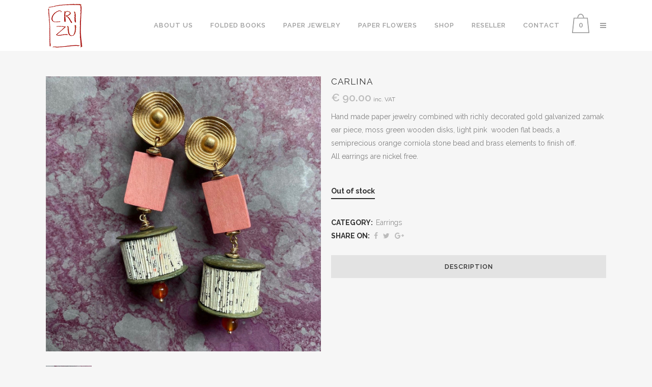

--- FILE ---
content_type: text/html; charset=UTF-8
request_url: https://www.crizu.it/product/carlina/
body_size: 11855
content:

<!DOCTYPE html>
<html lang="en-US" prefix="og: http://ogp.me/ns#">
<head>
	<meta charset="UTF-8" />
	
	<title>Carlina - CRIZU</title>

	
			
						<meta name="viewport" content="width=device-width,initial-scale=1,user-scalable=no">
		
	<link rel="profile" href="http://gmpg.org/xfn/11" />
	<link rel="pingback" href="https://www.crizu.it/xmlrpc.php" />
	<link rel="shortcut icon" type="image/x-icon" href="https://www.crizu.it/wp-content/uploads/2014/11/crizu_folded_books_logo.png">
	<link rel="apple-touch-icon" href="https://www.crizu.it/wp-content/uploads/2014/11/crizu_folded_books_logo.png"/>
	<link href='//fonts.googleapis.com/css?family=Raleway:100,200,300,400,500,600,700,800,900,300italic,400italic' rel='stylesheet' type='text/css'>
<meta name='robots' content='max-image-preview:large' />
<script id="cookieyes" type="text/javascript" src="https://cdn-cookieyes.com/client_data/70058ef566c0e5600cd6c88c/script.js"></script>
<!-- This site is optimized with the Yoast SEO plugin v2.3.5 - https://yoast.com/wordpress/plugins/seo/ -->
<link rel="canonical" href="https://www.crizu.it/product/carlina/" />
<meta property="og:locale" content="en_US" />
<meta property="og:type" content="article" />
<meta property="og:title" content="Carlina - CRIZU" />
<meta property="og:description" content="Hand made paper jewelry combined with richly decorated gold galvanized zamak ear piece, moss green wooden disks, light pink  wooden flat beads, a semiprecious orange corniola stone bead and brass elements to finish off.

All earrings are nickel free.

&nbsp;" />
<meta property="og:url" content="https://www.crizu.it/product/carlina/" />
<meta property="og:site_name" content="CRIZU" />
<meta property="og:image" content="https://www.crizu.it/wp-content/uploads/2022/03/IMG_1466.jpg" />
<!-- / Yoast SEO plugin. -->

<link rel='dns-prefetch' href='//maps.googleapis.com' />
<link rel='dns-prefetch' href='//fonts.googleapis.com' />
<link rel="alternate" type="application/rss+xml" title="CRIZU &raquo; Feed" href="https://www.crizu.it/feed/" />
<link rel="alternate" type="application/rss+xml" title="CRIZU &raquo; Comments Feed" href="https://www.crizu.it/comments/feed/" />
<script type="text/javascript">
window._wpemojiSettings = {"baseUrl":"https:\/\/s.w.org\/images\/core\/emoji\/14.0.0\/72x72\/","ext":".png","svgUrl":"https:\/\/s.w.org\/images\/core\/emoji\/14.0.0\/svg\/","svgExt":".svg","source":{"concatemoji":"https:\/\/www.crizu.it\/wp-includes\/js\/wp-emoji-release.min.js?ver=6.2.8"}};
/*! This file is auto-generated */
!function(e,a,t){var n,r,o,i=a.createElement("canvas"),p=i.getContext&&i.getContext("2d");function s(e,t){p.clearRect(0,0,i.width,i.height),p.fillText(e,0,0);e=i.toDataURL();return p.clearRect(0,0,i.width,i.height),p.fillText(t,0,0),e===i.toDataURL()}function c(e){var t=a.createElement("script");t.src=e,t.defer=t.type="text/javascript",a.getElementsByTagName("head")[0].appendChild(t)}for(o=Array("flag","emoji"),t.supports={everything:!0,everythingExceptFlag:!0},r=0;r<o.length;r++)t.supports[o[r]]=function(e){if(p&&p.fillText)switch(p.textBaseline="top",p.font="600 32px Arial",e){case"flag":return s("\ud83c\udff3\ufe0f\u200d\u26a7\ufe0f","\ud83c\udff3\ufe0f\u200b\u26a7\ufe0f")?!1:!s("\ud83c\uddfa\ud83c\uddf3","\ud83c\uddfa\u200b\ud83c\uddf3")&&!s("\ud83c\udff4\udb40\udc67\udb40\udc62\udb40\udc65\udb40\udc6e\udb40\udc67\udb40\udc7f","\ud83c\udff4\u200b\udb40\udc67\u200b\udb40\udc62\u200b\udb40\udc65\u200b\udb40\udc6e\u200b\udb40\udc67\u200b\udb40\udc7f");case"emoji":return!s("\ud83e\udef1\ud83c\udffb\u200d\ud83e\udef2\ud83c\udfff","\ud83e\udef1\ud83c\udffb\u200b\ud83e\udef2\ud83c\udfff")}return!1}(o[r]),t.supports.everything=t.supports.everything&&t.supports[o[r]],"flag"!==o[r]&&(t.supports.everythingExceptFlag=t.supports.everythingExceptFlag&&t.supports[o[r]]);t.supports.everythingExceptFlag=t.supports.everythingExceptFlag&&!t.supports.flag,t.DOMReady=!1,t.readyCallback=function(){t.DOMReady=!0},t.supports.everything||(n=function(){t.readyCallback()},a.addEventListener?(a.addEventListener("DOMContentLoaded",n,!1),e.addEventListener("load",n,!1)):(e.attachEvent("onload",n),a.attachEvent("onreadystatechange",function(){"complete"===a.readyState&&t.readyCallback()})),(e=t.source||{}).concatemoji?c(e.concatemoji):e.wpemoji&&e.twemoji&&(c(e.twemoji),c(e.wpemoji)))}(window,document,window._wpemojiSettings);
</script>
<style type="text/css">
img.wp-smiley,
img.emoji {
	display: inline !important;
	border: none !important;
	box-shadow: none !important;
	height: 1em !important;
	width: 1em !important;
	margin: 0 0.07em !important;
	vertical-align: -0.1em !important;
	background: none !important;
	padding: 0 !important;
}
</style>
	<link rel='stylesheet' id='sbi_styles-css' href='https://www.crizu.it/wp-content/plugins/instagram-feed/css/sbi-styles.min.css?ver=6.2.4' type='text/css' media='all' />
<link rel='stylesheet' id='wp-block-library-css' href='https://www.crizu.it/wp-includes/css/dist/block-library/style.min.css?ver=6.2.8' type='text/css' media='all' />
<link rel='stylesheet' id='classic-theme-styles-css' href='https://www.crizu.it/wp-includes/css/classic-themes.min.css?ver=6.2.8' type='text/css' media='all' />
<style id='global-styles-inline-css' type='text/css'>
body{--wp--preset--color--black: #000000;--wp--preset--color--cyan-bluish-gray: #abb8c3;--wp--preset--color--white: #ffffff;--wp--preset--color--pale-pink: #f78da7;--wp--preset--color--vivid-red: #cf2e2e;--wp--preset--color--luminous-vivid-orange: #ff6900;--wp--preset--color--luminous-vivid-amber: #fcb900;--wp--preset--color--light-green-cyan: #7bdcb5;--wp--preset--color--vivid-green-cyan: #00d084;--wp--preset--color--pale-cyan-blue: #8ed1fc;--wp--preset--color--vivid-cyan-blue: #0693e3;--wp--preset--color--vivid-purple: #9b51e0;--wp--preset--gradient--vivid-cyan-blue-to-vivid-purple: linear-gradient(135deg,rgba(6,147,227,1) 0%,rgb(155,81,224) 100%);--wp--preset--gradient--light-green-cyan-to-vivid-green-cyan: linear-gradient(135deg,rgb(122,220,180) 0%,rgb(0,208,130) 100%);--wp--preset--gradient--luminous-vivid-amber-to-luminous-vivid-orange: linear-gradient(135deg,rgba(252,185,0,1) 0%,rgba(255,105,0,1) 100%);--wp--preset--gradient--luminous-vivid-orange-to-vivid-red: linear-gradient(135deg,rgba(255,105,0,1) 0%,rgb(207,46,46) 100%);--wp--preset--gradient--very-light-gray-to-cyan-bluish-gray: linear-gradient(135deg,rgb(238,238,238) 0%,rgb(169,184,195) 100%);--wp--preset--gradient--cool-to-warm-spectrum: linear-gradient(135deg,rgb(74,234,220) 0%,rgb(151,120,209) 20%,rgb(207,42,186) 40%,rgb(238,44,130) 60%,rgb(251,105,98) 80%,rgb(254,248,76) 100%);--wp--preset--gradient--blush-light-purple: linear-gradient(135deg,rgb(255,206,236) 0%,rgb(152,150,240) 100%);--wp--preset--gradient--blush-bordeaux: linear-gradient(135deg,rgb(254,205,165) 0%,rgb(254,45,45) 50%,rgb(107,0,62) 100%);--wp--preset--gradient--luminous-dusk: linear-gradient(135deg,rgb(255,203,112) 0%,rgb(199,81,192) 50%,rgb(65,88,208) 100%);--wp--preset--gradient--pale-ocean: linear-gradient(135deg,rgb(255,245,203) 0%,rgb(182,227,212) 50%,rgb(51,167,181) 100%);--wp--preset--gradient--electric-grass: linear-gradient(135deg,rgb(202,248,128) 0%,rgb(113,206,126) 100%);--wp--preset--gradient--midnight: linear-gradient(135deg,rgb(2,3,129) 0%,rgb(40,116,252) 100%);--wp--preset--duotone--dark-grayscale: url('#wp-duotone-dark-grayscale');--wp--preset--duotone--grayscale: url('#wp-duotone-grayscale');--wp--preset--duotone--purple-yellow: url('#wp-duotone-purple-yellow');--wp--preset--duotone--blue-red: url('#wp-duotone-blue-red');--wp--preset--duotone--midnight: url('#wp-duotone-midnight');--wp--preset--duotone--magenta-yellow: url('#wp-duotone-magenta-yellow');--wp--preset--duotone--purple-green: url('#wp-duotone-purple-green');--wp--preset--duotone--blue-orange: url('#wp-duotone-blue-orange');--wp--preset--font-size--small: 13px;--wp--preset--font-size--medium: 20px;--wp--preset--font-size--large: 36px;--wp--preset--font-size--x-large: 42px;--wp--preset--spacing--20: 0.44rem;--wp--preset--spacing--30: 0.67rem;--wp--preset--spacing--40: 1rem;--wp--preset--spacing--50: 1.5rem;--wp--preset--spacing--60: 2.25rem;--wp--preset--spacing--70: 3.38rem;--wp--preset--spacing--80: 5.06rem;--wp--preset--shadow--natural: 6px 6px 9px rgba(0, 0, 0, 0.2);--wp--preset--shadow--deep: 12px 12px 50px rgba(0, 0, 0, 0.4);--wp--preset--shadow--sharp: 6px 6px 0px rgba(0, 0, 0, 0.2);--wp--preset--shadow--outlined: 6px 6px 0px -3px rgba(255, 255, 255, 1), 6px 6px rgba(0, 0, 0, 1);--wp--preset--shadow--crisp: 6px 6px 0px rgba(0, 0, 0, 1);}:where(.is-layout-flex){gap: 0.5em;}body .is-layout-flow > .alignleft{float: left;margin-inline-start: 0;margin-inline-end: 2em;}body .is-layout-flow > .alignright{float: right;margin-inline-start: 2em;margin-inline-end: 0;}body .is-layout-flow > .aligncenter{margin-left: auto !important;margin-right: auto !important;}body .is-layout-constrained > .alignleft{float: left;margin-inline-start: 0;margin-inline-end: 2em;}body .is-layout-constrained > .alignright{float: right;margin-inline-start: 2em;margin-inline-end: 0;}body .is-layout-constrained > .aligncenter{margin-left: auto !important;margin-right: auto !important;}body .is-layout-constrained > :where(:not(.alignleft):not(.alignright):not(.alignfull)){max-width: var(--wp--style--global--content-size);margin-left: auto !important;margin-right: auto !important;}body .is-layout-constrained > .alignwide{max-width: var(--wp--style--global--wide-size);}body .is-layout-flex{display: flex;}body .is-layout-flex{flex-wrap: wrap;align-items: center;}body .is-layout-flex > *{margin: 0;}:where(.wp-block-columns.is-layout-flex){gap: 2em;}.has-black-color{color: var(--wp--preset--color--black) !important;}.has-cyan-bluish-gray-color{color: var(--wp--preset--color--cyan-bluish-gray) !important;}.has-white-color{color: var(--wp--preset--color--white) !important;}.has-pale-pink-color{color: var(--wp--preset--color--pale-pink) !important;}.has-vivid-red-color{color: var(--wp--preset--color--vivid-red) !important;}.has-luminous-vivid-orange-color{color: var(--wp--preset--color--luminous-vivid-orange) !important;}.has-luminous-vivid-amber-color{color: var(--wp--preset--color--luminous-vivid-amber) !important;}.has-light-green-cyan-color{color: var(--wp--preset--color--light-green-cyan) !important;}.has-vivid-green-cyan-color{color: var(--wp--preset--color--vivid-green-cyan) !important;}.has-pale-cyan-blue-color{color: var(--wp--preset--color--pale-cyan-blue) !important;}.has-vivid-cyan-blue-color{color: var(--wp--preset--color--vivid-cyan-blue) !important;}.has-vivid-purple-color{color: var(--wp--preset--color--vivid-purple) !important;}.has-black-background-color{background-color: var(--wp--preset--color--black) !important;}.has-cyan-bluish-gray-background-color{background-color: var(--wp--preset--color--cyan-bluish-gray) !important;}.has-white-background-color{background-color: var(--wp--preset--color--white) !important;}.has-pale-pink-background-color{background-color: var(--wp--preset--color--pale-pink) !important;}.has-vivid-red-background-color{background-color: var(--wp--preset--color--vivid-red) !important;}.has-luminous-vivid-orange-background-color{background-color: var(--wp--preset--color--luminous-vivid-orange) !important;}.has-luminous-vivid-amber-background-color{background-color: var(--wp--preset--color--luminous-vivid-amber) !important;}.has-light-green-cyan-background-color{background-color: var(--wp--preset--color--light-green-cyan) !important;}.has-vivid-green-cyan-background-color{background-color: var(--wp--preset--color--vivid-green-cyan) !important;}.has-pale-cyan-blue-background-color{background-color: var(--wp--preset--color--pale-cyan-blue) !important;}.has-vivid-cyan-blue-background-color{background-color: var(--wp--preset--color--vivid-cyan-blue) !important;}.has-vivid-purple-background-color{background-color: var(--wp--preset--color--vivid-purple) !important;}.has-black-border-color{border-color: var(--wp--preset--color--black) !important;}.has-cyan-bluish-gray-border-color{border-color: var(--wp--preset--color--cyan-bluish-gray) !important;}.has-white-border-color{border-color: var(--wp--preset--color--white) !important;}.has-pale-pink-border-color{border-color: var(--wp--preset--color--pale-pink) !important;}.has-vivid-red-border-color{border-color: var(--wp--preset--color--vivid-red) !important;}.has-luminous-vivid-orange-border-color{border-color: var(--wp--preset--color--luminous-vivid-orange) !important;}.has-luminous-vivid-amber-border-color{border-color: var(--wp--preset--color--luminous-vivid-amber) !important;}.has-light-green-cyan-border-color{border-color: var(--wp--preset--color--light-green-cyan) !important;}.has-vivid-green-cyan-border-color{border-color: var(--wp--preset--color--vivid-green-cyan) !important;}.has-pale-cyan-blue-border-color{border-color: var(--wp--preset--color--pale-cyan-blue) !important;}.has-vivid-cyan-blue-border-color{border-color: var(--wp--preset--color--vivid-cyan-blue) !important;}.has-vivid-purple-border-color{border-color: var(--wp--preset--color--vivid-purple) !important;}.has-vivid-cyan-blue-to-vivid-purple-gradient-background{background: var(--wp--preset--gradient--vivid-cyan-blue-to-vivid-purple) !important;}.has-light-green-cyan-to-vivid-green-cyan-gradient-background{background: var(--wp--preset--gradient--light-green-cyan-to-vivid-green-cyan) !important;}.has-luminous-vivid-amber-to-luminous-vivid-orange-gradient-background{background: var(--wp--preset--gradient--luminous-vivid-amber-to-luminous-vivid-orange) !important;}.has-luminous-vivid-orange-to-vivid-red-gradient-background{background: var(--wp--preset--gradient--luminous-vivid-orange-to-vivid-red) !important;}.has-very-light-gray-to-cyan-bluish-gray-gradient-background{background: var(--wp--preset--gradient--very-light-gray-to-cyan-bluish-gray) !important;}.has-cool-to-warm-spectrum-gradient-background{background: var(--wp--preset--gradient--cool-to-warm-spectrum) !important;}.has-blush-light-purple-gradient-background{background: var(--wp--preset--gradient--blush-light-purple) !important;}.has-blush-bordeaux-gradient-background{background: var(--wp--preset--gradient--blush-bordeaux) !important;}.has-luminous-dusk-gradient-background{background: var(--wp--preset--gradient--luminous-dusk) !important;}.has-pale-ocean-gradient-background{background: var(--wp--preset--gradient--pale-ocean) !important;}.has-electric-grass-gradient-background{background: var(--wp--preset--gradient--electric-grass) !important;}.has-midnight-gradient-background{background: var(--wp--preset--gradient--midnight) !important;}.has-small-font-size{font-size: var(--wp--preset--font-size--small) !important;}.has-medium-font-size{font-size: var(--wp--preset--font-size--medium) !important;}.has-large-font-size{font-size: var(--wp--preset--font-size--large) !important;}.has-x-large-font-size{font-size: var(--wp--preset--font-size--x-large) !important;}
.wp-block-navigation a:where(:not(.wp-element-button)){color: inherit;}
:where(.wp-block-columns.is-layout-flex){gap: 2em;}
.wp-block-pullquote{font-size: 1.5em;line-height: 1.6;}
</style>
<link rel='stylesheet' id='layerslider-css' href='https://www.crizu.it/wp-content/plugins/LayerSlider/static/css/layerslider.css?ver=5.3.2' type='text/css' media='all' />
<link rel='stylesheet' id='ls-google-fonts-css' href='https://fonts.googleapis.com/css?family=Lato:100,300,regular,700,900%7COpen+Sans:300%7CIndie+Flower:regular%7COswald:300,regular,700&#038;subset=latin%2Clatin-ext' type='text/css' media='all' />
<link rel='stylesheet' id='contact-form-7-css' href='https://www.crizu.it/wp-content/plugins/contact-form-7/includes/css/styles.css?ver=4.5.1' type='text/css' media='all' />
<link rel='stylesheet' id='ctf_styles-css' href='https://www.crizu.it/wp-content/plugins/custom-twitter-feeds/css/ctf-styles.min.css?ver=2.1.2' type='text/css' media='all' />
<link rel='stylesheet' id='woocommerce_prettyPhoto_css-css' href='//www.crizu.it/wp-content/plugins/woocommerce/assets/css/prettyPhoto.css?ver=6.2.8' type='text/css' media='all' />
<link rel='stylesheet' id='default_style-css' href='https://www.crizu.it/wp-content/themes/crizu/style.css?ver=6.2.8' type='text/css' media='all' />
<link rel='stylesheet' id='qode-font-awesome-css' href='https://www.crizu.it/wp-content/themes/crizu/css/font-awesome/css/font-awesome.min.css?ver=6.2.8' type='text/css' media='all' />
<link rel='stylesheet' id='qode-elegant-icons-css' href='https://www.crizu.it/wp-content/themes/crizu/css/elegant-icons/style.min.css?ver=6.2.8' type='text/css' media='all' />
<link rel='stylesheet' id='stylesheet-css' href='https://www.crizu.it/wp-content/themes/crizu/css/stylesheet.min.css?ver=6.2.8' type='text/css' media='all' />
<link rel='stylesheet' id='woocommerce-css' href='https://www.crizu.it/wp-content/themes/crizu/css/woocommerce.min.css?ver=6.2.8' type='text/css' media='all' />
<link rel='stylesheet' id='woocommerce_responsive-css' href='https://www.crizu.it/wp-content/themes/crizu/css/woocommerce_responsive.min.css?ver=6.2.8' type='text/css' media='all' />
<link rel='stylesheet' id='mac_stylesheet-css' href='https://www.crizu.it/wp-content/themes/crizu/css/mac_stylesheet.css?ver=6.2.8' type='text/css' media='all' />
<link rel='stylesheet' id='webkit-css' href='https://www.crizu.it/wp-content/themes/crizu/css/webkit_stylesheet.css?ver=6.2.8' type='text/css' media='all' />
<link rel='stylesheet' id='style_dynamic-css' href='https://www.crizu.it/wp-content/themes/crizu/css/style_dynamic.css?ver=1698152531' type='text/css' media='all' />
<link rel='stylesheet' id='responsive-css' href='https://www.crizu.it/wp-content/themes/crizu/css/responsive.min.css?ver=6.2.8' type='text/css' media='all' />
<link rel='stylesheet' id='style_dynamic_responsive-css' href='https://www.crizu.it/wp-content/themes/crizu/css/style_dynamic_responsive.css?ver=1698152531' type='text/css' media='all' />
<link rel='stylesheet' id='js_composer_front-css' href='https://www.crizu.it/wp-content/plugins/js_composer/assets/css/js_composer.min.css?ver=5.4.7' type='text/css' media='all' />
<link rel='stylesheet' id='custom_css-css' href='https://www.crizu.it/wp-content/themes/crizu/css/custom_css.css?ver=1698152531' type='text/css' media='all' />
<link rel='stylesheet' id='cff-css' href='https://www.crizu.it/wp-content/plugins/custom-facebook-feed/assets/css/cff-style.min.css?ver=4.2' type='text/css' media='all' />
<link rel='stylesheet' id='sb-font-awesome-css' href='https://www.crizu.it/wp-content/plugins/custom-facebook-feed/assets/css/font-awesome.min.css?ver=4.7.0' type='text/css' media='all' />
<script type='text/javascript' src='https://www.crizu.it/wp-content/plugins/LayerSlider/static/js/greensock.js?ver=1.11.8' id='greensock-js'></script>
<script type='text/javascript' src='https://www.crizu.it/wp-includes/js/jquery/jquery.min.js?ver=3.6.4' id='jquery-core-js'></script>
<script type='text/javascript' src='https://www.crizu.it/wp-includes/js/jquery/jquery-migrate.min.js?ver=3.4.0' id='jquery-migrate-js'></script>
<script type='text/javascript' src='https://www.crizu.it/wp-content/plugins/LayerSlider/static/js/layerslider.kreaturamedia.jquery.js?ver=5.3.2' id='layerslider-js'></script>
<script type='text/javascript' src='https://www.crizu.it/wp-content/plugins/LayerSlider/static/js/layerslider.transitions.js?ver=5.3.2' id='layerslider-transitions-js'></script>
<script type='text/javascript' id='wc-add-to-cart-js-extra'>
/* <![CDATA[ */
var wc_add_to_cart_params = {"ajax_url":"\/wp-admin\/admin-ajax.php","wc_ajax_url":"\/product\/carlina\/?wc-ajax=%%endpoint%%","i18n_view_cart":"View Cart","cart_url":"https:\/\/www.crizu.it\/cart\/","is_cart":"","cart_redirect_after_add":"yes"};
/* ]]> */
</script>
<script type='text/javascript' src='//www.crizu.it/wp-content/plugins/woocommerce/assets/js/frontend/add-to-cart.min.js?ver=2.4.9' id='wc-add-to-cart-js'></script>
<script type='text/javascript' src='https://www.crizu.it/wp-content/plugins/wp-retina-2x/js/picturefill.min.js?ver=3.0.1' id='picturefill-js'></script>
<script type='text/javascript' src='https://www.crizu.it/wp-content/plugins/js_composer/assets/js/vendors/woocommerce-add-to-cart.js?ver=5.4.7' id='vc_woocommerce-add-to-cart-js-js'></script>
<link rel="https://api.w.org/" href="https://www.crizu.it/wp-json/" /><link rel="EditURI" type="application/rsd+xml" title="RSD" href="https://www.crizu.it/xmlrpc.php?rsd" />
<link rel="wlwmanifest" type="application/wlwmanifest+xml" href="https://www.crizu.it/wp-includes/wlwmanifest.xml" />
<meta name="generator" content="WordPress 6.2.8" />
<meta name="generator" content="WooCommerce 2.4.9" />
<link rel='shortlink' href='https://www.crizu.it/?p=17715' />
<link rel="alternate" type="application/json+oembed" href="https://www.crizu.it/wp-json/oembed/1.0/embed?url=https%3A%2F%2Fwww.crizu.it%2Fproduct%2Fcarlina%2F" />
<link rel="alternate" type="text/xml+oembed" href="https://www.crizu.it/wp-json/oembed/1.0/embed?url=https%3A%2F%2Fwww.crizu.it%2Fproduct%2Fcarlina%2F&#038;format=xml" />
<link rel="alternate" type="application/rss+xml"  title="New products" href="https://www.crizu.it/shop/feed/" /><meta name="generator" content="Powered by WPBakery Page Builder - drag and drop page builder for WordPress."/>
<!--[if lte IE 9]><link rel="stylesheet" type="text/css" href="https://www.crizu.it/wp-content/plugins/js_composer/assets/css/vc_lte_ie9.min.css" media="screen"><![endif]--><noscript><style type="text/css"> .wpb_animate_when_almost_visible { opacity: 1; }</style></noscript>
    <!-- MailChimp Popup -->
    <script id="mcjs">!function(c,h,i,m,p){m=c.createElement(h),p=c.getElementsByTagName(h)[0],m.async=1,m.src=i,p.parentNode.insertBefore(m,p)}(document,"script","https://chimpstatic.com/mcjs-connected/js/users/f6697c368126410008691c4df/ae56841b6137ebd0d9d424485.js");</script>
</head>

<body class="product-template-default single single-product postid-17715 woocommerce woocommerce-page ajax_fade page_not_loaded  qode-title-hidden side_area_uncovered_from_content columns-4 qode-theme-ver-7.7 wpb-js-composer js-comp-ver-5.4.7 vc_responsive">

				<div class="ajax_loader"><div class="ajax_loader_1"><div class="pulse"></div></div></div>
					<section class="side_menu right ">
                        <a href="#" target="_self" class="close_side_menu"></a>
			<div id="text-11" class="widget widget_text posts_holder">			<div class="textwidget"></div>
		</div>		</section>
			<div class="wrapper">
	<div class="wrapper_inner">
	<!-- Google Analytics start -->
			<script>
			var _gaq = _gaq || [];
			_gaq.push(['_setAccount', 'UA-3384592-12']);
			_gaq.push(['_trackPageview']);

			(function() {
				var ga = document.createElement('script'); ga.type = 'text/javascript'; ga.async = true;
				ga.src = ('https:' == document.location.protocol ? 'https://ssl' : 'http://www') + '.google-analytics.com/ga.js';
				var s = document.getElementsByTagName('script')[0]; s.parentNode.insertBefore(ga, s);
			})();
		</script>
		<!-- Google Analytics end -->

	


<header class="has_woocommerce_dropdown  scroll_header_top_area  stick scrolled_not_transparent page_header">
    <div class="header_inner clearfix">

		<div class="header_top_bottom_holder">
		<div class="header_bottom clearfix" style='' >
		    				<div class="container">
					<div class="container_inner clearfix">
                    			                					<div class="header_inner_left">
                        													<div class="mobile_menu_button">
                                <span>
                                    <i class="qode_icon_font_awesome fa fa-bars " ></i>                                </span>
                            </div>
												<div class="logo_wrapper">
                            							<div class="q_logo">
								<a href="https://www.crizu.it/">
									<img class="normal" alt="Logo" srcset="https://www.crizu.it/wp-content/uploads/2014/11/crizu_folded_books_logo.png, https://www.crizu.it/wp-content/uploads/2014/11/crizu_folded_books_logo@2x.png 2x"/>
									<img class="light" alt="Logo" srcset="https://www.crizu.it/wp-content/uploads/2014/11/crizu_folded_books_logo.png, https://www.crizu.it/wp-content/uploads/2014/11/crizu_folded_books_logo@2x.png 2x"/>
									<img class="dark" alt="Logo" srcset="https://www.crizu.it/wp-content/uploads/2014/11/crizu_folded_books_logo.png, https://www.crizu.it/wp-content/uploads/2014/11/crizu_folded_books_logo@2x.png 2x"/>
									<img class="sticky" alt="Logo" srcset="https://www.crizu.it/wp-content/uploads/2014/11/crizu_folded_books_logo.png, https://www.crizu.it/wp-content/uploads/2014/11/crizu_folded_books_logo@2x.png 2x"/>
									<img class="mobile" alt="Logo" srcset="https://www.crizu.it/wp-content/uploads/2014/11/crizu_folded_books_logo.png, https://www.crizu.it/wp-content/uploads/2014/11/crizu_folded_books_logo@2x.png 2x"/>
																	</a>
							</div>
                            						</div>
                                                					</div>
                    					                                                							<div class="header_inner_right">
                                <div class="side_menu_button_wrapper right">
																				<div class="shopping_cart_outer">
		<div class="shopping_cart_inner">
		<div class="shopping_cart_header">
			<a class="header_cart" href="https://www.crizu.it/cart/"><span class="header_cart_span">0</span></a>
			<div class="shopping_cart_dropdown">
			<div class="shopping_cart_dropdown_inner">
									<ul class="cart_list product_list_widget">

						
							<li>No products in the cart.</li>

						
					</ul>
				</div>
						
			
                <a href="https://www.crizu.it/cart/" class="qbutton white view-cart">Cart <i class="fa fa-shopping-cart"></i></a>

                    <span class="total">Total:<span><span class="amount">&euro;&nbsp;0.00</span></span></span>


						
				</div>
</div>
		</div>
		</div>
	                                    <div class="side_menu_button">
									
										                                                                                                                            <a class="side_menu_button_link normal" href="javascript:void(0)">
                                                <i class="qode_icon_font_awesome fa fa-bars " ></i>                                            </a>
										                                    </div>
                                </div>
							</div>
												
												
						<nav class="main_menu drop_down right">
						<ul id="menu-main-menu" class=""><li id="nav-menu-item-15441" class="menu-item menu-item-type-post_type menu-item-object-page  narrow"><a href="https://www.crizu.it/about-us/" class=""><i class="menu_icon blank fa"></i><span>About us</span><span class="plus"></span></a></li>
<li id="nav-menu-item-14950" class="menu-item menu-item-type-post_type menu-item-object-page  narrow"><a href="https://www.crizu.it/folded-books-catalogue/" class=""><i class="menu_icon blank fa"></i><span>Folded Books</span><span class="plus"></span></a></li>
<li id="nav-menu-item-14951" class="menu-item menu-item-type-post_type menu-item-object-page  narrow"><a href="https://www.crizu.it/paper-jewellery/" class=""><i class="menu_icon blank fa"></i><span>Paper Jewelry</span><span class="plus"></span></a></li>
<li id="nav-menu-item-17435" class="menu-item menu-item-type-post_type menu-item-object-page  narrow"><a href="https://www.crizu.it/paper-flowers/" class=""><i class="menu_icon blank fa"></i><span>Paper Flowers</span><span class="plus"></span></a></li>
<li id="nav-menu-item-16746" class="menu-item menu-item-type-post_type menu-item-object-page current_page_parent  narrow"><a href="https://www.crizu.it/shop/" class=""><i class="menu_icon blank fa"></i><span>Shop</span><span class="plus"></span></a></li>
<li id="nav-menu-item-17601" class="menu-item menu-item-type-post_type menu-item-object-page  narrow"><a href="https://www.crizu.it/catalogues/" class=""><i class="menu_icon blank fa"></i><span>Reseller</span><span class="plus"></span></a></li>
<li id="nav-menu-item-14953" class="menu-item menu-item-type-post_type menu-item-object-page  narrow"><a href="https://www.crizu.it/contact/" class=""><i class="menu_icon blank fa"></i><span>Contact</span><span class="plus"></span></a></li>
</ul>						</nav>
						                        										<nav class="mobile_menu">
                        <ul id="menu-main-menu-1" class=""><li id="mobile-menu-item-15441" class="menu-item menu-item-type-post_type menu-item-object-page "><a href="https://www.crizu.it/about-us/" class=""><span>About us</span></a><span class="mobile_arrow"><i class="fa fa-angle-right"></i><i class="fa fa-angle-down"></i></span></li>
<li id="mobile-menu-item-14950" class="menu-item menu-item-type-post_type menu-item-object-page "><a href="https://www.crizu.it/folded-books-catalogue/" class=""><span>Folded Books</span></a><span class="mobile_arrow"><i class="fa fa-angle-right"></i><i class="fa fa-angle-down"></i></span></li>
<li id="mobile-menu-item-14951" class="menu-item menu-item-type-post_type menu-item-object-page "><a href="https://www.crizu.it/paper-jewellery/" class=""><span>Paper Jewelry</span></a><span class="mobile_arrow"><i class="fa fa-angle-right"></i><i class="fa fa-angle-down"></i></span></li>
<li id="mobile-menu-item-17435" class="menu-item menu-item-type-post_type menu-item-object-page "><a href="https://www.crizu.it/paper-flowers/" class=""><span>Paper Flowers</span></a><span class="mobile_arrow"><i class="fa fa-angle-right"></i><i class="fa fa-angle-down"></i></span></li>
<li id="mobile-menu-item-16746" class="menu-item menu-item-type-post_type menu-item-object-page current_page_parent "><a href="https://www.crizu.it/shop/" class=""><span>Shop</span></a><span class="mobile_arrow"><i class="fa fa-angle-right"></i><i class="fa fa-angle-down"></i></span></li>
<li id="mobile-menu-item-17601" class="menu-item menu-item-type-post_type menu-item-object-page "><a href="https://www.crizu.it/catalogues/" class=""><span>Reseller</span></a><span class="mobile_arrow"><i class="fa fa-angle-right"></i><i class="fa fa-angle-down"></i></span></li>
<li id="mobile-menu-item-14953" class="menu-item menu-item-type-post_type menu-item-object-page "><a href="https://www.crizu.it/contact/" class=""><span>Contact</span></a><span class="mobile_arrow"><i class="fa fa-angle-right"></i><i class="fa fa-angle-down"></i></span></li>
</ul>					</nav>
			                    					</div>
				</div>
				</div>
	</div>
	</div>

</header>
		

    		<a id='back_to_top' href='#'>
			<span class="fa-stack">
				<i class="fa fa-arrow-up" style=""></i>
			</span>
		</a>
	    	
    
		
	
    
<div class="content content_top_margin_none">
							<div class="meta">

					
		<div class="seo_title">Carlina - CRIZU</div>

				
					<span id="qode_page_id">17715</span>
					<div class="body_classes">product-template-default,single,single-product,postid-17715,woocommerce,woocommerce-page,ajax_fade,page_not_loaded,,qode-title-hidden,side_area_uncovered_from_content,columns-4,qode-theme-ver-7.7,wpb-js-composer js-comp-ver-5.4.7,vc_responsive</div>
				</div>
						<div class="content_inner  ">
										        
            <a id='back_to_top' href='#'>
            <span class="fa-stack">
                <i class="fa fa-angle-up " style=""></i>
            </span>
        </a>
    
        <div class="container">
                <div class="container_inner default_template_holder clearfix" >
            

<div itemscope itemtype="http://schema.org/Product" id="product-17715" class="post-17715 product type-product status-publish has-post-thumbnail product_cat-earrings product_shipping_class-paper-jewellery shipping-taxable purchasable product-type-simple product-cat-earrings outofstock">

	<div class="images">

	<a href="https://www.crizu.it/wp-content/uploads/2022/03/IMG_1466.jpg" itemprop="image" class="woocommerce-main-image zoom" title="" data-rel="prettyPhoto[product-gallery]"><img width="600" height="600" class="attachment-shop_single size-shop_single wp-post-image" alt="IMG_1466" decoding="async" title="IMG_1466" srcset="https://www.crizu.it/wp-content/uploads/2022/03/IMG_1466-600x600.jpg, https://www.crizu.it/wp-content/uploads/2022/03/IMG_1466-600x600@2x.jpg 2x" sizes="(max-width: 600px) 100vw, 600px" /></a>
		<div class="thumbnails columns-3"><a href="https://www.crizu.it/wp-content/uploads/2022/03/IMG_1466.jpg" class="zoom first" title="" data-rel="prettyPhoto[product-gallery]"><img width="90" height="90" class="attachment-shop_thumbnail size-shop_thumbnail" alt="IMG_1466" decoding="async" loading="lazy" title="IMG_1466" srcset="https://www.crizu.it/wp-content/uploads/2022/03/IMG_1466-90x90.jpg, https://www.crizu.it/wp-content/uploads/2022/03/IMG_1466-90x90@2x.jpg 2x" sizes="(max-width: 90px) 100vw, 90px" /></a></div>
	
</div>

	<div class="summary entry-summary">
            <div class="clearfix">
		<h1 itemprop="name" class="product_title entry-title">Carlina</h1>
<div itemprop="offers" itemscope itemtype="http://schema.org/Offer">

	<p class="price"><span class="amount">&euro;&nbsp;90.00</span> <small class="woocommerce-price-suffix">inc. VAT</small></p>

	<meta itemprop="price" content="90" />
	<meta itemprop="priceCurrency" content="EUR" />
	<link itemprop="availability" href="http://schema.org/OutOfStock" />

</div>
<div itemprop="description">
	<p>Hand made paper jewelry combined with richly decorated gold galvanized zamak ear piece, moss green wooden disks, light pink  wooden flat beads, a semiprecious orange corniola stone bead and brass elements to finish off.</p>
<p>All earrings are nickel free.</p>
<p>&nbsp;</p>
<h6></h6>
</div>

<p class="stock out-of-stock">Out of stock</p>
<div class="product_meta">

	
	
	<span class="posted_in">Category: <a href="https://www.crizu.it/product-category/earrings/" rel="tag">Earrings</a></span>
	
	<div class="social_share_list_holder"><span>Share on: </span><ul><li class="facebook_share"><a title="Share on Facebook" href="#" onclick="window.open('http://www.facebook.com/sharer.php?s=100&amp;p[title]=Carlina&amp;p[summary]=Hand+made+paper+jewelry+combined+with+richly+decorated%C2%A0gold+galvanized+zamak+ear+piece%2C+moss+green%C2%A0wooden+disks%2C+light+pink%C2%A0%C2%A0wooden+flat+beads%2C+a+semiprecious+orange+corniola%C2%A0stone+bead%C2%A0and%C2%A0brass+elements+to+finish+off.%0D%0A%0D%0AAll+earrings+are+nickel+free.%0D%0A%0D%0A%26nbsp%3B%0D%0A&amp;p[url]=https%3A%2F%2Fwww.crizu.it%2Fproduct%2Fcarlina%2F&amp;&p[images][0]=https://www.crizu.it/wp-content/uploads/2022/03/IMG_1466.jpg', 'sharer', 'toolbar=0,status=0,width=620,height=280');"><i class="fa fa-facebook"></i></a></li><li class="twitter_share"><a href="#" title="Share on Twitter" onclick="popUp=window.open('http://twitter.com/home?status=Hand+made+paper+jewelry+combined+with+richly+decorated%C2%A0gold+galvanized+zamak+ear+piece%2C+moss+https://www.crizu.it/product/carlina/', 'popupwindow', 'scrollbars=yes,width=800,height=400');popUp.focus();return false;"><i class="fa fa-twitter"></i></a></li><li  class="google_share"><a href="#" title="Share on Google+" onclick="popUp=window.open('https://plus.google.com/share?url=https%3A%2F%2Fwww.crizu.it%2Fproduct%2Fcarlina%2F', 'popupwindow', 'scrollbars=yes,width=800,height=400');popUp.focus();return false"><i class="fa fa-google-plus"></i></a></li></ul></div>
</div>

	</div><!-- .summary -->

	
	<div class="q_accordion_holder toggle boxed woocommerce-accordion">
        
            <h6 class="title-holder clearfix description_tab">
                <span class="tab-title">Description</span>
            </h6>
            <div class="accordion_content">
                <div class="accordion_content_inner">
                    
<p>Hand folded paper jewelry made in Italy from old and obsolete books with the addition of other components</p>
<p>&nbsp;</p>
<h6></h6>
<p>&nbsp;</p>
<p>&nbsp;</p>
<p>&nbsp;</p>
<p>&nbsp;</p>
<p>&nbsp;</p>
<h6>Material</h6>
<p>Hand folded paper; gold galvanized zamak; brass; wood; corniola semi precious stone.<br />
Nickel free</p>
<h6>Size</h6>
<p>7,5 cm circa</p>
<h6></h6>
<h6></h6>
<p>&nbsp;</p>
<p>&nbsp;</p>
<h6></h6>
<p>&nbsp;</p>
                </div>
            </div>

        	</div>

</div>
	<div class="related products">

		<h4>Related Products</h4>

		<ul class="products clearfix">
			
				<li class="first post-16788 product type-product status-publish has-post-thumbnail product_cat-earrings product_shipping_class-paper-jewellery shipping-taxable purchasable product-type-simple product-cat-earrings instock">

	        <div class="top-product-section">

            <a href="https://www.crizu.it/product/carola/" class="product-category">
                <span class="image-wrapper">
                <img width="300" height="211" class="attachment-shop_catalog size-shop_catalog wp-post-image" alt="" decoding="async" loading="lazy" srcset="https://www.crizu.it/wp-content/uploads/2016/02/CRIZU_FOLDED-_PAPER_JEWELLERY_DESIGN_HAND_MADE_ITALY_EARRING_CAROLA-300x211.jpg, https://www.crizu.it/wp-content/uploads/2016/02/CRIZU_FOLDED-_PAPER_JEWELLERY_DESIGN_HAND_MADE_ITALY_EARRING_CAROLA-300x211@2x.jpg 2x" sizes="(max-width: 300px) 100vw, 300px" />                </span>
            </a>

			<span class="add-to-cart-button-outer"><span class="add-to-cart-button-inner"><a href="/product/carlina/?add-to-cart=16788" rel="nofollow" data-product_id="16788" data-product_sku="" data-quantity="1" class="qbutton add-to-cart-button button add_to_cart_button product_type_simple">Add to cart</a></span></span>
        </div>

        <a href="https://www.crizu.it/product/carola/" class="product-category product-info">
            <h6>Carola</h6>

            
            
	<span class="price"><span class="amount">&euro;&nbsp;80.00</span> <small class="woocommerce-price-suffix">inc. VAT</small></span>
        </a>

        
</li>
			
				<li class="post-16792 product type-product status-publish has-post-thumbnail product_cat-earrings product_shipping_class-paper-jewellery shipping-taxable purchasable product-type-simple product-cat-earrings instock">

	        <div class="top-product-section">

            <a href="https://www.crizu.it/product/anna/" class="product-category">
                <span class="image-wrapper">
                <img width="300" height="201" class="attachment-shop_catalog size-shop_catalog wp-post-image" alt="" decoding="async" loading="lazy" srcset="https://www.crizu.it/wp-content/uploads/2016/02/CRIZU_FOLDED-_PAPER_JEWELLERY_DESIGN_HAND_MADE_ITALY_EARRING_ANNA-300x201.jpg, https://www.crizu.it/wp-content/uploads/2016/02/CRIZU_FOLDED-_PAPER_JEWELLERY_DESIGN_HAND_MADE_ITALY_EARRING_ANNA-300x201@2x.jpg 2x" sizes="(max-width: 300px) 100vw, 300px" />                </span>
            </a>

			<span class="add-to-cart-button-outer"><span class="add-to-cart-button-inner"><a href="/product/carlina/?add-to-cart=16792" rel="nofollow" data-product_id="16792" data-product_sku="" data-quantity="1" class="qbutton add-to-cart-button button add_to_cart_button product_type_simple">Add to cart</a></span></span>
        </div>

        <a href="https://www.crizu.it/product/anna/" class="product-category product-info">
            <h6>Anna</h6>

            
            
	<span class="price"><span class="amount">&euro;&nbsp;80.00</span> <small class="woocommerce-price-suffix">inc. VAT</small></span>
        </a>

        
</li>
			
				<li class="post-16648 product type-product status-publish has-post-thumbnail product_cat-earrings product_shipping_class-paper-jewellery shipping-taxable purchasable product-type-simple product-cat-earrings outofstock">

	        <div class="top-product-section">

            <a href="https://www.crizu.it/product/antonia/" class="product-category">
                <span class="image-wrapper">
                <img width="300" height="199" src="https://www.crizu.it/wp-content/uploads/2015/06/crizu_folded-_paper_jewellery_design_hand_made_italy_earrings_antonia_1-300x199.jpg" class="attachment-shop_catalog size-shop_catalog wp-post-image" alt="" decoding="async" loading="lazy" srcset="https://www.crizu.it/wp-content/uploads/2015/06/crizu_folded-_paper_jewellery_design_hand_made_italy_earrings_antonia_1-300x199.jpg 300w, https://www.crizu.it/wp-content/uploads/2015/06/crizu_folded-_paper_jewellery_design_hand_made_italy_earrings_antonia_1-1024x681.jpg 1024w, https://www.crizu.it/wp-content/uploads/2015/06/crizu_folded-_paper_jewellery_design_hand_made_italy_earrings_antonia_1-700x465.jpg 700w, https://www.crizu.it/wp-content/uploads/2015/06/crizu_folded-_paper_jewellery_design_hand_made_italy_earrings_antonia_1.jpg 1100w" sizes="(max-width: 300px) 100vw, 300px" />                </span>
            </a>

			    <span class="onsale out-of-stock-button">
        <span class="out-of-stock-button-inner">
            Out of stock        </span>
    </span>

        </div>

        <a href="https://www.crizu.it/product/antonia/" class="product-category product-info">
            <h6>Antonia</h6>

            
            
	<span class="price"><span class="amount">&euro;&nbsp;70.00</span> <small class="woocommerce-price-suffix">inc. VAT</small></span>
        </a>

        
</li>
			
				<li class="last post-16762 product type-product status-publish has-post-thumbnail product_cat-earrings product_shipping_class-paper-jewellery shipping-taxable purchasable product-type-simple product-cat-earrings instock">

	        <div class="top-product-section">

            <a href="https://www.crizu.it/product/chiara/" class="product-category">
                <span class="image-wrapper">
                <img width="300" height="201" class="attachment-shop_catalog size-shop_catalog wp-post-image" alt="" decoding="async" loading="lazy" srcset="https://www.crizu.it/wp-content/uploads/2015/12/Chiara1-300x201.jpg, https://www.crizu.it/wp-content/uploads/2015/12/Chiara1-300x201@2x.jpg 2x" sizes="(max-width: 300px) 100vw, 300px" />                </span>
            </a>

			<span class="add-to-cart-button-outer"><span class="add-to-cart-button-inner"><a href="/product/carlina/?add-to-cart=16762" rel="nofollow" data-product_id="16762" data-product_sku="" data-quantity="1" class="qbutton add-to-cart-button button add_to_cart_button product_type_simple">Add to cart</a></span></span>
        </div>

        <a href="https://www.crizu.it/product/chiara/" class="product-category product-info">
            <h6>Chiara</h6>

            
            
	<span class="price"><span class="amount">&euro;&nbsp;80.00</span> <small class="woocommerce-price-suffix">inc. VAT</small></span>
        </a>

        
</li>
			
		</ul>
	</div>


	<meta itemprop="url" content="https://www.crizu.it/product/carlina/" />

</div><!-- #product-17715 -->

        </div>
            </div>
		
	</div>
</div>



	<footer >
		<div class="footer_inner clearfix">
				<div class="footer_top_holder">
            			<div class="footer_top">
								<div class="container">
					<div class="container_inner">
																	<div class="four_columns clearfix">
								<div class="column1 footer_col1">
									<div class="column_inner">
										<div id="text-3" class="widget widget_text">			<div class="textwidget"><div      class="vc_row wpb_row section vc_row-fluid" style=' text-align:left;'><div class=" full_section_inner clearfix"><div class="wpb_column vc_column_container vc_col-sm-12"><div class="vc_column-inner "><div class="wpb_wrapper">
	<div class="wpb_single_image wpb_content_element vc_align_left  element_from_fade">
		<div class="wpb_wrapper">
			
			<div class="vc_single_image-wrapper   vc_box_border_grey"><img width="230" height="147" src="https://www.crizu.it/wp-content/uploads/2020/10/crizu_footer.jpg" class="vc_single_image-img attachment-full" alt="" decoding="async" loading="lazy" /></div>
		</div>
	</div>

	<div class="wpb_text_column wpb_content_element ">
		<div class="wpb_wrapper">
			<p>P.IVA IT 02158660999</p>

		</div> 
	</div> <div class="separator  small left  " style="background-color: #424242;width: 100px;"></div>
<span class='q_social_icon_holder normal_social' data-hover-color=#ffffff><a href='https://www.facebook.com/crizufoldedbooks' target='_blank' rel="noopener"><i class="qode_icon_font_awesome fa fa-facebook fa-lg simple_social" style="margin: 0 13 0 0;" ></i></a></span><span class='q_social_icon_holder normal_social' data-hover-color=#ffffff><a href='http://instagram.com/crizu_folded_books' target='_blank' rel="noopener"><i class="qode_icon_font_awesome fa fa-instagram fa-lg simple_social" style="margin: 0 13 0 0;" ></i></a></span></div></div></div></div></div></div>
		</div>									</div>
								</div>
								<div class="column2 footer_col2">
									<div class="column_inner">
										<div id="text-4" class="widget widget_text"><h5>Quick Links</h5>			<div class="textwidget"><a href="/folded-books-catalogue/">Folded Books Catalogue</a>
<div class="separator  transparent center  " style="margin-top: 2px;margin-bottom: 2px;"></div>

<a href="/paper-jewellery/">Paper Jewelry Catalogue</a>
<div class="separator  transparent center  " style="margin-top: 2px;margin-bottom: 2px;"></div>

<a href="/paper-flowers">Paper Flowers Catalogue
</a><div class="separator  transparent center  " style="margin-top: 2px;margin-bottom: 2px;"></div>


<a href="/shop/">Shop On Line
</a><div class="separator  transparent center  " style="margin-top: 2px;margin-bottom: 2px;"></div>

<a href="/catalogues/">Reseller
</a><div class="separator  transparent center  " style="margin-top: 2px;margin-bottom: 2px;"></div>
</div>
		</div>									</div>
								</div>
								<div class="column3 footer_col3">
									<div class="column_inner">
										<div id="text-12" class="widget widget_text"><h5>About</h5>			<div class="textwidget"><a href="/terms-conditions/">Terms and Conditions</a>

<div class="separator  transparent center  " style="margin-top: 2px;margin-bottom: 2px;"></div>


<a href="/faq/">F.A.Q.</a>

<div class="separator  transparent center  " style="margin-top: 3px;margin-bottom: 3px;"></div>


<a href="/contact/">Contact Us</a>

<div class="separator  transparent center  " style="margin-top: 2px;margin-bottom: 2px;"></div>


<a href="/gdpr-privacy-cookies-policy/">GDPR - Privacy &amp; Cookies Policy</a></div>
		</div>									</div>
								</div>
								<div class="column4 footer_col4">
									<div class="column_inner">
										<div id="text-10" class="widget widget_text"><h5>CRIZU CATALOGUE</h5>			<div class="textwidget"><div      class="vc_row wpb_row section vc_row-fluid" style=' text-align:left;'><div class=" full_section_inner clearfix"><div class="wpb_column vc_column_container vc_col-sm-12"><div class="vc_column-inner "><div class="wpb_wrapper">
	<div class="wpb_single_image wpb_content_element vc_align_left  element_from_bottom">
		<div class="wpb_wrapper">
			
			<a href="https://www.crizu.it/wp-content/uploads/2017/12/crizu_catalogue.pdf" target="_self" rel="noopener"><div class="vc_single_image-wrapper vc_box_rounded  vc_box_border_grey"><img width="1280" height="853" src="https://www.crizu.it/wp-content/uploads/2017/12/crizu_catalogue.jpg" class="vc_single_image-img attachment-full" alt="" decoding="async" loading="lazy" srcset="https://www.crizu.it/wp-content/uploads/2017/12/crizu_catalogue.jpg 1280w, https://www.crizu.it/wp-content/uploads/2017/12/crizu_catalogue-300x200.jpg 300w, https://www.crizu.it/wp-content/uploads/2017/12/crizu_catalogue-1024x682.jpg 1024w, https://www.crizu.it/wp-content/uploads/2017/12/crizu_catalogue-700x466.jpg 700w" sizes="(max-width: 1280px) 100vw, 1280px" /></div></a>
		</div>
	</div>
</div></div></div></div></div></div>
		</div>									</div>
								</div>
							</div>
															</div>
				</div>
							</div>
					</div>
							<div class="footer_bottom_holder">
                									<div class="footer_bottom">
							<div class="textwidget"><div      class="vc_row wpb_row section vc_row-fluid" style=' text-align:left;'><div class=" full_section_inner clearfix"><div class="wpb_column vc_column_container vc_col-sm-12"><div class="vc_column-inner "><div class="wpb_wrapper">
	<div class="wpb_text_column wpb_content_element ">
		<div class="wpb_wrapper">
			<p style="text-align: center;">® Crizu - Folded Books &amp; Paper Jewellery - All Rights Reserved</p>

		</div> 
	</div> 
	<div class="wpb_text_column wpb_content_element ">
		<div class="wpb_wrapper">
			<p style="text-align: center;"> <a href="http://www.3mediastudio.com"><img class="alignnone size-full wp-image-15544" src="https://www.crizu.it/wp-content/uploads/2014/12/3ms_b.png" alt="3MediaStudio - Roberto Tomasinelli - Web Design" width="55" height="30" /></a>  <a href="http://www.antworks.it/"><img class="alignnone size-full wp-image-15545" src="https://www.crizu.it/wp-content/uploads/2014/12/antworks_b.png" alt="AntWorks - siti, e-commerce e software web" width="55" height="30" /></a></p>

		</div> 
	</div> </div></div></div></div></div></div>
					</div>
								</div>
				</div>
	</footer>
		
</div>
</div>
<!-- Custom Facebook Feed JS -->
<script type="text/javascript">var cffajaxurl = "https://www.crizu.it/wp-admin/admin-ajax.php";
var cfflinkhashtags = "true";
</script>
<!-- Instagram Feed JS -->
<script type="text/javascript">
var sbiajaxurl = "https://www.crizu.it/wp-admin/admin-ajax.php";
</script>
<script type='text/javascript' src='https://www.crizu.it/wp-content/plugins/contact-form-7/includes/js/jquery.form.min.js?ver=3.51.0-2014.06.20' id='jquery-form-js'></script>
<script type='text/javascript' id='contact-form-7-js-extra'>
/* <![CDATA[ */
var _wpcf7 = {"loaderUrl":"https:\/\/www.crizu.it\/wp-content\/plugins\/contact-form-7\/images\/ajax-loader.gif","recaptcha":{"messages":{"empty":"Please verify that you are not a robot."}},"sending":"Sending ..."};
/* ]]> */
</script>
<script type='text/javascript' src='https://www.crizu.it/wp-content/plugins/contact-form-7/includes/js/scripts.js?ver=4.5.1' id='contact-form-7-js'></script>
<script type='text/javascript' src='//www.crizu.it/wp-content/plugins/woocommerce/assets/js/prettyPhoto/jquery.prettyPhoto.min.js?ver=3.1.6' id='prettyPhoto-js'></script>
<script type='text/javascript' src='//www.crizu.it/wp-content/plugins/woocommerce/assets/js/prettyPhoto/jquery.prettyPhoto.init.min.js?ver=2.4.9' id='prettyPhoto-init-js'></script>
<script type='text/javascript' id='wc-single-product-js-extra'>
/* <![CDATA[ */
var wc_single_product_params = {"i18n_required_rating_text":"Please select a rating","review_rating_required":"yes"};
/* ]]> */
</script>
<script type='text/javascript' src='//www.crizu.it/wp-content/plugins/woocommerce/assets/js/frontend/single-product.min.js?ver=2.4.9' id='wc-single-product-js'></script>
<script type='text/javascript' src='//www.crizu.it/wp-content/plugins/woocommerce/assets/js/jquery-blockui/jquery.blockUI.min.js?ver=2.70' id='jquery-blockui-js'></script>
<script type='text/javascript' id='woocommerce-js-extra'>
/* <![CDATA[ */
var woocommerce_params = {"ajax_url":"\/wp-admin\/admin-ajax.php","wc_ajax_url":"\/product\/carlina\/?wc-ajax=%%endpoint%%"};
/* ]]> */
</script>
<script type='text/javascript' src='//www.crizu.it/wp-content/plugins/woocommerce/assets/js/frontend/woocommerce.min.js?ver=2.4.9' id='woocommerce-js'></script>
<script type='text/javascript' src='//www.crizu.it/wp-content/plugins/woocommerce/assets/js/jquery-cookie/jquery.cookie.min.js?ver=1.4.1' id='jquery-cookie-js'></script>
<script type='text/javascript' id='wc-cart-fragments-js-extra'>
/* <![CDATA[ */
var wc_cart_fragments_params = {"ajax_url":"\/wp-admin\/admin-ajax.php","wc_ajax_url":"\/product\/carlina\/?wc-ajax=%%endpoint%%","fragment_name":"wc_fragments"};
/* ]]> */
</script>
<script type='text/javascript' src='//www.crizu.it/wp-content/plugins/woocommerce/assets/js/frontend/cart-fragments.min.js?ver=2.4.9' id='wc-cart-fragments-js'></script>
<script type='text/javascript' id='qode-like-js-extra'>
/* <![CDATA[ */
var qodeLike = {"ajaxurl":"https:\/\/www.crizu.it\/wp-admin\/admin-ajax.php"};
/* ]]> */
</script>
<script type='text/javascript' src='https://www.crizu.it/wp-content/themes/crizu/js/qode-like.min.js?ver=6.2.8' id='qode-like-js'></script>
<script type='text/javascript' src='https://www.crizu.it/wp-content/themes/crizu/js/plugins.js?ver=6.2.8' id='plugins-js'></script>
<script type='text/javascript' src='https://www.crizu.it/wp-content/themes/crizu/js/jquery.carouFredSel-6.2.1.min.js?ver=6.2.8' id='carouFredSel-js'></script>
<script type='text/javascript' src='https://www.crizu.it/wp-content/themes/crizu/js/lemmon-slider.min.js?ver=6.2.8' id='lemmonSlider-js'></script>
<script type='text/javascript' src='https://www.crizu.it/wp-content/themes/crizu/js/jquery.fullPage.min.js?ver=6.2.8' id='one_page_scroll-js'></script>
<script type='text/javascript' src='https://www.crizu.it/wp-content/themes/crizu/js/jquery.mousewheel.min.js?ver=6.2.8' id='mousewheel-js'></script>
<script type='text/javascript' src='https://www.crizu.it/wp-content/themes/crizu/js/jquery.touchSwipe.min.js?ver=6.2.8' id='touchSwipe-js'></script>
<script type='text/javascript' src='https://www.crizu.it/wp-content/plugins/js_composer/assets/lib/bower/isotope/dist/isotope.pkgd.min.js?ver=5.4.7' id='isotope-js'></script>
<script type='text/javascript' src='https://maps.googleapis.com/maps/api/js?sensor=false&#038;ver=6.2.8' id='google_map_api-js'></script>
<script type='text/javascript' id='default_dynamic-js-extra'>
/* <![CDATA[ */
var no_ajax_obj = {"no_ajax_pages":["https:\/\/www.crizu.it\/shop\/","https:\/\/www.crizu.it\/cart\/","https:\/\/www.crizu.it\/checkout\/","https:\/\/www.crizu.it\/my-account\/","https:\/\/www.crizu.it\/product\/cinzia-2\/","https:\/\/www.crizu.it\/product\/clemi\/","https:\/\/www.crizu.it\/product\/andrea-2\/","https:\/\/www.crizu.it\/product\/suna-2\/","https:\/\/www.crizu.it\/product\/celine-2\/","https:\/\/www.crizu.it\/product\/valeria\/","https:\/\/www.crizu.it\/product\/alicudi\/","https:\/\/www.crizu.it\/product\/taormina\/","https:\/\/www.crizu.it\/product\/ostuni\/","https:\/\/www.crizu.it\/product\/levanzo\/","https:\/\/www.crizu.it\/product\/salina\/","https:\/\/www.crizu.it\/product\/lipari\/","https:\/\/www.crizu.it\/product\/bari\/","https:\/\/www.crizu.it\/product\/trilli\/","https:\/\/www.crizu.it\/product\/julia\/","https:\/\/www.crizu.it\/product\/vicky\/","https:\/\/www.crizu.it\/product\/sissi\/","https:\/\/www.crizu.it\/product\/lulu\/","https:\/\/www.crizu.it\/product\/vita\/","https:\/\/www.crizu.it\/product\/pucci\/","https:\/\/www.crizu.it\/product\/lavi\/","https:\/\/www.crizu.it\/product\/mini\/","https:\/\/www.crizu.it\/product\/rana\/","https:\/\/www.crizu.it\/product\/luna\/","https:\/\/www.crizu.it\/product\/isi\/","https:\/\/www.crizu.it\/product\/ginevra\/","https:\/\/www.crizu.it\/product\/clementina\/","https:\/\/www.crizu.it\/product\/leni\/","https:\/\/www.crizu.it\/product\/carlotta\/","https:\/\/www.crizu.it\/product\/ila\/","https:\/\/www.crizu.it\/product\/sabrina-2\/","https:\/\/www.crizu.it\/product\/ginny\/","https:\/\/www.crizu.it\/product\/lydia\/","https:\/\/www.crizu.it\/product\/topazia\/","https:\/\/www.crizu.it\/product\/otranto\/","https:\/\/www.crizu.it\/product\/gabriella\/","https:\/\/www.crizu.it\/product\/mara\/","https:\/\/www.crizu.it\/product\/eva\/","https:\/\/www.crizu.it\/product\/cosima\/","https:\/\/www.crizu.it\/product\/lucy\/","https:\/\/www.crizu.it\/product\/cleo\/","https:\/\/www.crizu.it\/product\/brigida\/","https:\/\/www.crizu.it\/product\/titta\/","https:\/\/www.crizu.it\/product\/paola\/","https:\/\/www.crizu.it\/product\/carlina\/","https:\/\/www.crizu.it\/product\/agnese\/","https:\/\/www.crizu.it\/product\/paolina\/","https:\/\/www.crizu.it\/product\/maria\/","https:\/\/www.crizu.it\/product\/lisa\/","https:\/\/www.crizu.it\/product\/teodora\/","https:\/\/www.crizu.it\/product\/sole\/","https:\/\/www.crizu.it\/product\/regina\/","https:\/\/www.crizu.it\/product\/bouquet-of-mixed-colored-gerberas\/","https:\/\/www.crizu.it\/product\/bouquet-of-mixed-colored-field-flowers\/","https:\/\/www.crizu.it\/product\/bouquet-of-mixed-colored-dahlias\/","https:\/\/www.crizu.it\/product\/umberta\/","https:\/\/www.crizu.it\/product\/rosso\/","https:\/\/www.crizu.it\/product\/arequipa-2\/","https:\/\/www.crizu.it\/product\/barbara\/","https:\/\/www.crizu.it\/product\/big-chrysanthemums\/","https:\/\/www.crizu.it\/product\/bouquet-of-mixed-flowers-2\/","https:\/\/www.crizu.it\/product\/bouquet-of-mixed-flowers1\/","https:\/\/www.crizu.it\/product\/bouquet-of-small-chrysanthemums\/","https:\/\/www.crizu.it\/product\/bouquet-of-mixed-colored-dandelions\/","https:\/\/www.crizu.it\/product\/bouquet-of-blue-zinnias-2\/","https:\/\/www.crizu.it\/product\/bouquet-of-pink-bordered-zinnias-2\/","https:\/\/www.crizu.it\/product\/bouquet-of-mixed-colored-zinnias\/","https:\/\/www.crizu.it\/product\/bouquet-of-anemones\/","https:\/\/www.crizu.it\/product\/bouquet-of-roses\/","https:\/\/www.crizu.it\/product\/olivia\/","https:\/\/www.crizu.it\/product\/nora\/","https:\/\/www.crizu.it\/product\/leoni\/","https:\/\/www.crizu.it\/product\/francesca-2\/","https:\/\/www.crizu.it\/product\/lara\/","https:\/\/www.crizu.it\/product\/xenia\/","https:\/\/www.crizu.it\/product\/odile\/","https:\/\/www.crizu.it\/product\/capucine\/","https:\/\/www.crizu.it\/product\/ghita\/","https:\/\/www.crizu.it\/product\/pace\/","https:\/\/www.crizu.it\/product\/fiamma\/","https:\/\/www.crizu.it\/product\/speranza\/","https:\/\/www.crizu.it\/product\/fortuna\/","https:\/\/www.crizu.it\/product\/arequipa\/","https:\/\/www.crizu.it\/product\/zita\/","https:\/\/www.crizu.it\/product\/noemi\/","https:\/\/www.crizu.it\/product\/gaia\/","https:\/\/www.crizu.it\/product\/cuzco\/","https:\/\/www.crizu.it\/product\/beatrice-2\/","https:\/\/www.crizu.it\/product\/agata\/","https:\/\/www.crizu.it\/product\/vittoria\/","https:\/\/www.crizu.it\/product\/fez\/","https:\/\/www.crizu.it\/product\/roma\/","https:\/\/www.crizu.it\/product\/igiea\/","https:\/\/www.crizu.it\/product\/pasqualina\/","https:\/\/www.crizu.it\/product\/carmencita\/","https:\/\/www.crizu.it\/product\/frida\/","https:\/\/www.crizu.it\/product\/orsola\/","https:\/\/www.crizu.it\/product\/olimpia\/","https:\/\/www.crizu.it\/product\/rasha\/","https:\/\/www.crizu.it\/product\/roselin\/","https:\/\/www.crizu.it\/product\/flavia\/","https:\/\/www.crizu.it\/product\/zelda\/","https:\/\/www.crizu.it\/product\/aurora\/","https:\/\/www.crizu.it\/product\/vera\/","https:\/\/www.crizu.it\/product\/didi\/","https:\/\/www.crizu.it\/product\/fanny\/","https:\/\/www.crizu.it\/product\/alexandra\/","https:\/\/www.crizu.it\/product\/coralie\/","https:\/\/www.crizu.it\/product\/celeste\/","https:\/\/www.crizu.it\/product\/elisa\/","https:\/\/www.crizu.it\/product\/silvia\/","https:\/\/www.crizu.it\/product\/jasmina\/","https:\/\/www.crizu.it\/product\/clarissa\/","https:\/\/www.crizu.it\/product\/alberta\/","https:\/\/www.crizu.it\/product\/tatiana\/","https:\/\/www.crizu.it\/product\/carola-blue\/","https:\/\/www.crizu.it\/product\/cloe\/","https:\/\/www.crizu.it\/product\/chiara-blue\/","https:\/\/www.crizu.it\/product\/matilde\/","https:\/\/www.crizu.it\/product\/farida\/","https:\/\/www.crizu.it\/product\/anna\/","https:\/\/www.crizu.it\/product\/carola\/","https:\/\/www.crizu.it\/product\/chiara\/","https:\/\/www.crizu.it\/product\/antonia\/","","https:\/\/www.crizu.it\/wp-login.php?action=logout&_wpnonce=eb27fd6b40"]};
/* ]]> */
</script>
<script type='text/javascript' src='https://www.crizu.it/wp-content/themes/crizu/js/default_dynamic.js?ver=1698152531' id='default_dynamic-js'></script>
<script type='text/javascript' src='https://www.crizu.it/wp-content/themes/crizu/js/default.min.js?ver=6.2.8' id='default-js'></script>
<script type='text/javascript' src='https://www.crizu.it/wp-content/themes/crizu/js/custom_js.js?ver=1698152531' id='custom_js-js'></script>
<script type='text/javascript' src='https://www.crizu.it/wp-includes/js/comment-reply.min.js?ver=6.2.8' id='comment-reply-js'></script>
<script type='text/javascript' src='https://www.crizu.it/wp-content/themes/crizu/js/ajax.min.js?ver=6.2.8' id='ajax-js'></script>
<script type='text/javascript' src='https://www.crizu.it/wp-content/plugins/js_composer/assets/js/dist/js_composer_front.min.js?ver=5.4.7' id='wpb_composer_front_js-js'></script>
<script type='text/javascript' src='https://www.crizu.it/wp-content/themes/crizu/js/woocommerce.js?ver=6.2.8' id='woocommerce-qode-js'></script>
<script type='text/javascript' src='//www.crizu.it/wp-content/plugins/woocommerce/assets/js/select2/select2.min.js?ver=3.5.2' id='select2-js'></script>
<script type='text/javascript' src='https://www.crizu.it/wp-content/plugins/custom-facebook-feed/assets/js/cff-scripts.min.js?ver=4.2' id='cffscripts-js'></script>
</body>
</html>

--- FILE ---
content_type: text/css
request_url: https://www.crizu.it/wp-content/themes/crizu/css/custom_css.css?ver=1698152531
body_size: 497
content:


footer .column1 {
position: relative;
top: -18px;
}
.woocommerce div.product .summary span.price span.amount {
    color: #111;
    font-family: "Raleway",sans-serif;
    font-size: 21px;
    font-weight: 600;
}

.woocommerce div.product .summary table.variations {
    margin-bottom: 8px;
}
.woocommerce .product .reviews_tab {
	display: none;
}

.portfolio_categories, .portfolio_detail > h6 {
display:none;
}

.woocommerce-account table.my_account_orders tbody tr td.order-actions a {
    margin-right: 10px;
}
h1 {
    font-weight: 400;
}
.filter_holder ul li span {
   font-size: 13px;
    padding: 0 13px;
}

.social_share_title {
    display: inline-block;
    font-size: 12px;
    font-weight: bold;
    text-transform: uppercase;
}

    

.woocommerce div.message, .woocommerce .woocommerce-message, .woocommerce .woocommerce-error, .woocommerce .woocommerce-info, .myaccount_user {
   display: none
}
@media only screen and (max-width: 420px){
.shopping_cart_outer {
	display: block;
}
}
